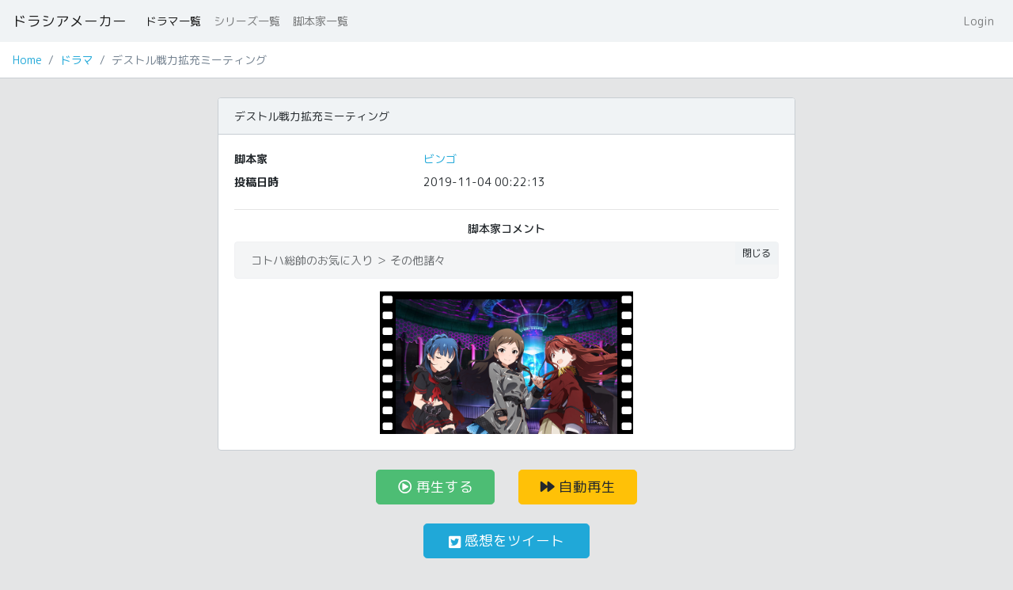

--- FILE ---
content_type: text/html; charset=UTF-8
request_url: https://dt-maker.millimas.info/dramas/247154
body_size: 5429
content:
<!doctype html>
<html lang="ja">
  <head>
    <meta charset="utf-8">
    <meta http-equiv="X-UA-Compatible" content="IE=edge">
    <meta name="viewport" content="width=device-width, initial-scale=1">
    <meta name="csrf-token" content="YEhyirSm2BqlB9hWmigCCNFNm8DfLkBLWxtG008l">

      <meta name="twitter:card" content="summary_large_image">
  <meta name="twitter:site" content="@ml_archives">
  <meta property="og:url" content="https://dt-maker.millimas.info/dramas/247154">
  <meta property="og:title" content="デストル戦力拡充ミーティング by ビンゴ | ドラシアメーカー">
  <meta property="og:description" content="コトハ総帥のお気に入り ＞ その他諸々">
      <meta property="og:image" content="https://dt-maker.millimas.info/storage/drama_ss/247154_play.png">
  
    <title>デストル戦力拡充ミーティング by ビンゴ
 - ドラシアメーカー</title>

    <link rel="stylesheet" href="https://cdn.jsdelivr.net/npm/evil-icons@1.9.0/assets/evil-icons.min.css">
    <link href="/assets/css/app.css?id=9f7661ba29bfbed93af2" rel="stylesheet" type="text/css">

    <script
        src="https://code.jquery.com/jquery-3.3.1.slim.min.js"
        integrity="sha256-3edrmyuQ0w65f8gfBsqowzjJe2iM6n0nKciPUp8y+7E="
        crossorigin="anonymous"></script>
    <script src="https://cdn.jsdelivr.net/npm/evil-icons@1.9.0/assets/evil-icons.min.js"></script>
  </head>
  <body>
    <header>
      <nav class="navbar navbar-expand-lg navbar-light bg-light">
        <a class="navbar-brand" href="https://dt-maker.millimas.info">ドラシアメーカー</a>
        <button class="navbar-toggler" type="button" data-toggle="collapse" data-target="#navbarNav" aria-controls="navbarNav" aria-expanded="false" aria-label="Toggle navigation">
          <span class="navbar-toggler-icon"></span>
        </button>
        <div class="collapse navbar-collapse" id="navbarNav">
          <ul class="navbar-nav mr-auto">
  <li class="nav-item">
    <a class="nav-link active" href="https://dt-maker.millimas.info/dramas">ドラマ一覧</a>
  </li>
  <li class="nav-item">
    <a class="nav-link " href="https://dt-maker.millimas.info/tags">シリーズ一覧</a>
  </li>
  <li class="nav-item">
    <a class="nav-link " href="https://dt-maker.millimas.info/creators">脚本家一覧</a>
  </li>
</ul>

<ul class="navbar-nav mr-aut">
      <li class="nav-item">
      <a class="nav-link" href="https://dt-maker.millimas.info/login">Login</a>
    </li>
  </ul>
        </div>
      </nav>
    </header>

    <main class="main">
        <ol class="breadcrumb">
        
                            <li class="breadcrumb-item"><a href="https://dt-maker.millimas.info">Home</a></li>
            
        
                            <li class="breadcrumb-item"><a href="https://dt-maker.millimas.info/dramas">ドラマ</a></li>
            
        
                            <li class="breadcrumb-item active">デストル戦力拡充ミーティング</li>
            
            </ol>



      <div class="container">
        
        
          <div class="modal fade" id="addMylistModal" tabindex="-1" role="dialog" style="display: none;" aria-hidden="true">
    <div class="modal-dialog" role="document">
      <div class="modal-content">
        <form method="POST" action="https://dt-maker.millimas.info/dramas/247154/favorite" accept-charset="UTF-8"><input name="_method" type="hidden" value="PUT"><input name="_token" type="hidden" value="YEhyirSm2BqlB9hWmigCCNFNm8DfLkBLWxtG008l">
        <div class="modal-header">
          <h4 class="modal-title">追加するマイリストを選んでください</h4>
          <button class="close" type="button" data-dismiss="modal" aria-label="Close">
            <span aria-hidden="true">×</span>
          </button>
        </div>

        <div class="modal-body">
          <select class="form-control" name="mylist_id"></select>

          <div class="form-group">
            <label>コメント</label>
            <textarea class="form-control" rows="4" name="comment" cols="50"></textarea>
          </div>
        </div>

        <div class="modal-footer">
          <button class="btn btn-primary">マイリストに追加</button>
        </div>
        </form>
      </div>
    </div>
  </div>

  
  <div class="row">
    <div class="col-12 col-sm-10 offset-sm-1 col-md-8 offset-md-2">
      <div class="card">
        <div class="card-header">
                    デストル戦力拡充ミーティング

                  </div>
        <div class="card-body">
          <dl class="row mb-0">
                        <dt class="col-4">脚本家</dt>
            <dd class="col-8">
              <a href="https://dt-maker.millimas.info/creators/Pognib">
                ビンゴ
              </a>
            </dd>
            <dt class="col-4">投稿日時</dt>
            <dd class="col-8">2019-11-04 00:22:13</dd>
          </dl>

                                    <hr>

              <h6 class="text-center">脚本家コメント</h6>
              <div class="alert alert-secondary position-relative pr-5" style="min-height: 2rem;">
<div class="text-right" data-toggle="collapse" href="#creator_comment" style="position: absolute; margin-top: -0.75rem; right: 0;">
<button class="btn btn-sm btn-square btn-light">閉じる</button>
</div>
<div id="creator_comment" class="collapse show">
コトハ総帥のお気に入り ＞ その他諸々
</div>
</div>
                      
          <div class="memories_film">
            <div class="memories_film__frame" style="background-image: url('/cdn.bn765.com/b7a/991198beb49d8014ae7b62b0d6a8a6147bfb0e1ec4bf2f71eb57844be90aa71f');">
                              <img src="/cdn.bn765.com/a36/4259bfad43803c5e22d73473066068b027fc000d46c5a486f4e2c8bdae9670589d0f4bc6af12dd9e4c1ee3a8248ce50f" class="memories_film__idol memories_film__idol--center">
                              <img src="/cdn.bn765.com/70d/4259bfad43803c5e22d73473066068b087f01f31dcc1359228f31e4c7ed8e2bbf57c7bbbd41bda162d6f583e0d9939d7" class="memories_film__idol memories_film__idol--left">
                              <img src="/cdn.bn765.com/8f9/4259bfad43803c5e22d73473066068b02dabf5b28e65cd032ec2473e079df87f87914aac5c25e603d3010198219ed36e" class="memories_film__idol memories_film__idol--right">
                          </div>
          </div>

                            </div>
      </div>
    </div>
  </div>

  <div class="row mb-4 mx-auto" style="width: 360px;">
    <div class="col-6">
      <a class="btn btn-success btn-block btn-lg" href="https://dt-maker.millimas.info/dramas/247154/play"><i class="far fa-play-circle"></i>&nbsp;再生する</a>
    </div>
    <div class="col-6">
      <a class="btn btn-warning btn-block btn-lg" href="https://dt-maker.millimas.info/dramas/247154/play?auto_play=1"><i class="fas fa-forward"></i>&nbsp;自動再生</a>
    </div>
  </div>

  

    <div class="row mb-4 mx-auto" style="width: 360px;">
      <div class="col-8 offset-2">
        <a class="btn btn-primary btn-block btn-lg js-tweet-btn" data-title="脚本家：@Pognib #ドラシアメーカー" data-url="https://dt-maker.millimas.info/dramas/247154" href="#">
          <i class="fab fa-twitter-square" style="vertical-align: middle;"></i>
          <span>感想をツイート</span>
        </a>
      </div>
    </div>
  
  <div class="row">
    <div class="col-12 col-sm-10 offset-sm-1 col-md-8 offset-md-2">
      <ul class="nav nav-tabs" role="tablist">
        <li class="nav-item">
          <a class="nav-link active show" data-toggle="tab" href="#comment"
             role="tab" aria-controls="comment" aria-selected="true">コメント</a>
        </li>
        <li class="nav-item">
          <a class="nav-link" data-toggle="tab" href="#story"
             role="tab" aria-controls="story" aria-selected="false">ドラマ内容</a>
        </li>
      </ul>
      <div class="tab-content">
        <div class="tab-pane active" id="comment" role="tabpanel">
          
          <hr>

          <form method="POST" action="https://dt-maker.millimas.info/dramas/247154/comments" accept-charset="UTF-8"><input name="_token" type="hidden" value="YEhyirSm2BqlB9hWmigCCNFNm8DfLkBLWxtG008l">
          <div>
            <h6>コメントを残す</h6>

                          <div class="form-group">
                <label class="col-form-label">名前</label>
                <input class="form-control" name="nickname" type="text">
              </div>
            
            <div class="form-group">
              <label class="col-form-label">コメント</label>
              <textarea class="form-control" rows="5" name="message" cols="50"></textarea>
            </div>
          </div>
          <!--
          <div class="form-group">
            <div class="form-check">
              <input class="form-check-input" type="checkbox" name="enable_tweet" value="1" id="check-tweet">
              <label class="form-check-label" for="check-tweet">
                ツイッターにも投稿する
              </label>
            </div>
          </div>
          -->
          <button class="btn btn-success px-4">投稿</button>
          </form>
        </div>

        <div class="tab-pane px-0" id="story" role="tabpanel">
          <div class="short_story">
            <div class="row">
              <div class="col-12">
                                  <div class="short_story__talk">
                    <img class="short_story__icon" src="/assets/img/idols/icon/33_1.png">
                    <div class="short_story__body">
                      <div class="short_story__name">北沢志保</div>
                      <div class="short_story__text">失礼します。</div>
                    </div>
                  </div>
                                  <div class="short_story__talk">
                    <img class="short_story__icon" src="/assets/img/idols/icon/33_1.png">
                    <div class="short_story__body">
                      <div class="short_story__name">北沢志保</div>
                      <div class="short_story__text">コトハ様、何か御用でしょうか。</div>
                    </div>
                  </div>
                                  <div class="short_story__talk">
                    <img class="short_story__icon" src="/assets/img/idols/icon/17_1.png">
                    <div class="short_story__body">
                      <div class="short_story__name">田中琴葉</div>
                      <div class="short_story__text">悪いわね。来てもらって。</div>
                    </div>
                  </div>
                                  <div class="short_story__talk">
                    <img class="short_story__icon" src="/assets/img/idols/icon/17_1.png">
                    <div class="short_story__body">
                      <div class="short_story__name">田中琴葉</div>
                      <div class="short_story__text">今後の戦力拡充について、貴女の意見も聞いておこうと思ったの。</div>
                    </div>
                  </div>
                                  <div class="short_story__talk">
                    <img class="short_story__icon" src="/assets/img/idols/icon/33_2.png">
                    <div class="short_story__body">
                      <div class="short_story__name">北沢志保</div>
                      <div class="short_story__text">ありがたきお言葉。</div>
                    </div>
                  </div>
                                  <div class="short_story__talk">
                    <img class="short_story__icon" src="/assets/img/idols/icon/33_2.png">
                    <div class="short_story__body">
                      <div class="short_story__name">北沢志保</div>
                      <div class="short_story__text">そちらの紙は?</div>
                    </div>
                  </div>
                                  <div class="short_story__talk">
                    <img class="short_story__icon" src="/assets/img/idols/icon/17_1.png">
                    <div class="short_story__body">
                      <div class="short_story__name">田中琴葉</div>
                      <div class="short_story__text">戦力候補のリストよ。はい、貴女の分。</div>
                    </div>
                  </div>
                                  <div class="short_story__talk">
                    <img class="short_story__icon" src="/assets/img/idols/icon/33_2.png">
                    <div class="short_story__body">
                      <div class="short_story__name">北沢志保</div>
                      <div class="short_story__text">ありがとうございます。</div>
                    </div>
                  </div>
                                  <div class="short_story__talk">
                    <img class="short_story__icon" src="/assets/img/idols/icon/33_1.png">
                    <div class="short_story__body">
                      <div class="short_story__name">北沢志保</div>
                      <div class="short_story__text">ふむ…。</div>
                    </div>
                  </div>
                                  <div class="short_story__talk">
                    <img class="short_story__icon" src="/assets/img/idols/icon/33_1.png">
                    <div class="short_story__body">
                      <div class="short_story__name">北沢志保</div>
                      <div class="short_story__text">吸血鬼、退魔の騎士、魔法少女、アンドロイド、鏡の世界の住人、時渡りに宇宙人…。</div>
                    </div>
                  </div>
                                  <div class="short_story__talk">
                    <img class="short_story__icon" src="/assets/img/idols/icon/33_1.png">
                    <div class="short_story__body">
                      <div class="short_story__name">北沢志保</div>
                      <div class="short_story__text">どれも悪くなさそうですね。我々やヒーローに似た人物がいるのは気にはなりますが。</div>
                    </div>
                  </div>
                                  <div class="short_story__talk">
                    <img class="short_story__icon" src="/assets/img/idols/icon/17_1.png">
                    <div class="short_story__body">
                      <div class="short_story__name">田中琴葉</div>
                      <div class="short_story__text">必要なら外見も改造すれば良いわ。</div>
                    </div>
                  </div>
                                  <div class="short_story__talk">
                    <img class="short_story__icon" src="/assets/img/idols/icon/33_2.png">
                    <div class="short_story__body">
                      <div class="short_story__name">北沢志保</div>
                      <div class="short_story__text">そうですね。コトハ様は目星を付けられているのですか?</div>
                    </div>
                  </div>
                                  <div class="short_story__talk">
                    <img class="short_story__icon" src="/assets/img/idols/icon/17_2.png">
                    <div class="short_story__body">
                      <div class="short_story__name">田中琴葉</div>
                      <div class="short_story__text">青い魔法少女は使いたいと思ってね、既に捕まえてあるの。</div>
                    </div>
                  </div>
                                  <div class="short_story__talk">
                    <img class="short_story__icon" src="/assets/img/idols/icon/33_4.png">
                    <div class="short_story__body">
                      <div class="short_story__name">北沢志保</div>
                      <div class="short_story__text">あ、そうだったんですか。</div>
                    </div>
                  </div>
                                  <div class="short_story__talk">
                    <img class="short_story__icon" src="/assets/img/idols/icon/17_1.png">
                    <div class="short_story__body">
                      <div class="short_story__name">田中琴葉</div>
                      <div class="short_story__text">この者に関しては、外見的な改造は控えめにするつもりよ。</div>
                    </div>
                  </div>
                                  <div class="short_story__talk">
                    <img class="short_story__icon" src="/assets/img/idols/icon/33_4.png">
                    <div class="short_story__body">
                      <div class="short_story__name">北沢志保</div>
                      <div class="short_story__text">はぁ。</div>
                    </div>
                  </div>
                                  <div class="short_story__talk">
                    <img class="short_story__icon" src="/assets/img/idols/icon/33_4.png">
                    <div class="short_story__body">
                      <div class="short_story__name">北沢志保</div>
                      <div class="short_story__text">(コトハ様、この手の顔に弱いのかしら…。)</div>
                    </div>
                  </div>
                                  <div class="short_story__talk">
                    <img class="short_story__icon" src="/assets/img/idols/icon/17_1.png">
                    <div class="short_story__body">
                      <div class="short_story__name">田中琴葉</div>
                      <div class="short_story__text">次は貴女に似たアンドロイドを捕らえようと思うのだけど。</div>
                    </div>
                  </div>
                                  <div class="short_story__talk">
                    <img class="short_story__icon" src="/assets/img/idols/icon/33_4.png">
                    <div class="short_story__body">
                      <div class="short_story__name">北沢志保</div>
                      <div class="short_story__text">いやあの、コメントしにくいんですが。</div>
                    </div>
                  </div>
                                  <div class="short_story__talk">
                    <img class="short_story__icon" src="/assets/img/idols/icon/17_1.png">
                    <div class="short_story__body">
                      <div class="short_story__name">田中琴葉</div>
                      <div class="short_story__text">これもあまり改造はしたくないのよね。</div>
                    </div>
                  </div>
                                  <div class="short_story__talk">
                    <img class="short_story__icon" src="/assets/img/idols/icon/33_4.png">
                    <div class="short_story__body">
                      <div class="short_story__name">北沢志保</div>
                      <div class="short_story__text">ドッペルゲンガーが近くにい<br />
る私の感情も考慮していただ<br />
きたいです。</div>
                    </div>
                  </div>
                                  <div class="short_story__talk">
                    <img class="short_story__icon" src="/assets/img/idols/icon/17_2.png">
                    <div class="short_story__body">
                      <div class="short_story__name">田中琴葉</div>
                      <div class="short_story__text">大丈夫よ、デストルドーがドッペルゲンガーで死ぬことはないんだから。</div>
                    </div>
                  </div>
                                  <div class="short_story__talk">
                    <img class="short_story__icon" src="/assets/img/idols/icon/33_5.png">
                    <div class="short_story__body">
                      <div class="short_story__name">北沢志保</div>
                      <div class="short_story__text">そういう問題ではありません!</div>
                    </div>
                  </div>
                              </div>
            </div>

            <div class="row">
              <div class="col-12 text-right">
                <p>(台詞数: 24)</p>
              </div>
            </div>
          </div>
        </div>
      </div>
    </div>
  </div>

  

    <div class="row mt-3 mx-auto" style="width: 360px;">
      <div class="col-8 offset-2">
        <a class="btn btn-primary btn-block btn-lg js-tweet-btn" data-title="脚本家：@Pognib #ドラシアメーカー" data-url="https://dt-maker.millimas.info/dramas/247154" href="#">
          <i class="fab fa-twitter-square" style="vertical-align: middle;"></i>
          <span>感想をツイート</span>
        </a>
      </div>
    </div>
        </div>
    </main>

    <footer class="app-footer mt-5" style="min-height: 40px;">
      <div class="container">
        <div class="row">
          <p class="m-auto">
            <a href="https://twitter.com/hamaco" target="_blank">@hamaco</a>
          </p>
        </div>
      </div>
    </footer>
  </body>
</html>
<script src="/assets/js/app.js?id=42d11e088b81d1e443f8"></script>
<script>
    $(() => {
        $('.collapse').on('shown.bs.collapse hidden.bs.collapse', function () {
            const self_id = $(this).attr('id');
            $(`[data-target="#${self_id}"] i`).toggleClass('icon-arrow-up icon-arrow-down');
        });
    });
</script>

  <script>
      $(function () {
          $('#js-publish_drama').on('click', function () {
              return window.confirm('このドラマを公開してもよろしいですか？');
          });
          $('#js-unpublish_drama').on('click', function () {
              return window.confirm('このドラマを非公開にしてもよろしいですか？');
          });

              });
      $('.js-add-mylist').on('click', async (event) => {
          await window.axios.post($(event.target).data('href'), {mylist_id: 1});

          alert('マイリストに追加しました。');

          return false;
      });

      $('.js-tweet-btn').on('click', function () {
const el = $(this);

          navigator.share({
text: "\n" + el.data('title'),
url: el.data('url')
});

return false;
      });

      $(function () {
        $('[href="#creator_comment"] button').on('click', function () { console.log($(this).text()); $(this).text(($(this).text() === '開く') ? '閉じる' : '開く'); });
      });
  </script>

<script async src="https://www.googletagmanager.com/gtag/js?id=UA-1995376-11"></script>
<script>
  window.dataLayer = window.dataLayer || [];
  function gtag(){dataLayer.push(arguments);}
  gtag('js', new Date());

  gtag('config', 'UA-1995376-11');
</script>
